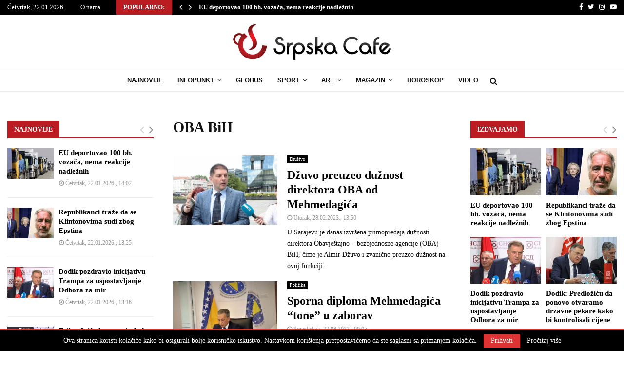

--- FILE ---
content_type: text/html; charset=utf-8
request_url: https://www.google.com/recaptcha/api2/aframe
body_size: 266
content:
<!DOCTYPE HTML><html><head><meta http-equiv="content-type" content="text/html; charset=UTF-8"></head><body><script nonce="gWzY0ze3KLsXzTCfKim_Fw">/** Anti-fraud and anti-abuse applications only. See google.com/recaptcha */ try{var clients={'sodar':'https://pagead2.googlesyndication.com/pagead/sodar?'};window.addEventListener("message",function(a){try{if(a.source===window.parent){var b=JSON.parse(a.data);var c=clients[b['id']];if(c){var d=document.createElement('img');d.src=c+b['params']+'&rc='+(localStorage.getItem("rc::a")?sessionStorage.getItem("rc::b"):"");window.document.body.appendChild(d);sessionStorage.setItem("rc::e",parseInt(sessionStorage.getItem("rc::e")||0)+1);localStorage.setItem("rc::h",'1769090001768');}}}catch(b){}});window.parent.postMessage("_grecaptcha_ready", "*");}catch(b){}</script></body></html>